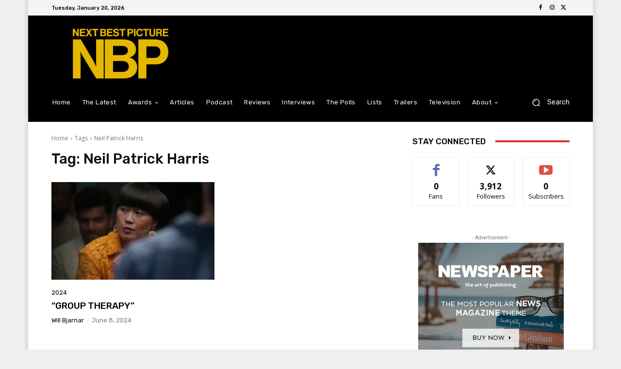

--- FILE ---
content_type: text/html; charset=utf-8
request_url: https://www.google.com/recaptcha/api2/aframe
body_size: 267
content:
<!DOCTYPE HTML><html><head><meta http-equiv="content-type" content="text/html; charset=UTF-8"></head><body><script nonce="ZZSiSxAgT0jgZ-jofnKRKg">/** Anti-fraud and anti-abuse applications only. See google.com/recaptcha */ try{var clients={'sodar':'https://pagead2.googlesyndication.com/pagead/sodar?'};window.addEventListener("message",function(a){try{if(a.source===window.parent){var b=JSON.parse(a.data);var c=clients[b['id']];if(c){var d=document.createElement('img');d.src=c+b['params']+'&rc='+(localStorage.getItem("rc::a")?sessionStorage.getItem("rc::b"):"");window.document.body.appendChild(d);sessionStorage.setItem("rc::e",parseInt(sessionStorage.getItem("rc::e")||0)+1);localStorage.setItem("rc::h",'1768899976977');}}}catch(b){}});window.parent.postMessage("_grecaptcha_ready", "*");}catch(b){}</script></body></html>

--- FILE ---
content_type: application/javascript; charset=utf-8
request_url: https://fundingchoicesmessages.google.com/f/AGSKWxUOVaB57_nyIoXBAlCACsrMmbsgIGhU73VMB56VBTje_CcCbJMTM1TKReSBK4RYybziQ0MgynpMCDepVvbpN1tRtAPuSwUQnCAcEG5lXaoSOPksvqhQL6BNAVH8Ntap2k3em7tABMPdOYuOZR6flJAQGifym2qjqYnJkDzwbKSZ-mzMFXuf2-fSevkH/_/admanager__top_ad_-content-ad./ad_link./ad_keywords.
body_size: -1291
content:
window['1c8a52e8-2fdc-4c4b-892e-5d8b744be33f'] = true;